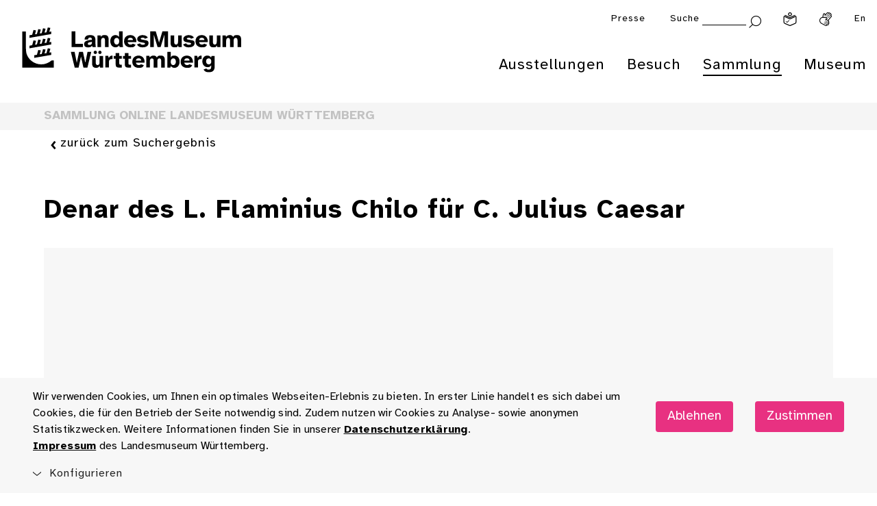

--- FILE ---
content_type: image/svg+xml
request_url: https://www.landesmuseum-stuttgart.de/lmw_relaunch/components/footer/assets/tripadvisor_bewertung_dark.svg
body_size: 5717
content:
<?xml version="1.0" encoding="utf-8"?>
<!-- Generator: Adobe Illustrator 16.0.0, SVG Export Plug-In . SVG Version: 6.00 Build 0)  -->
<!DOCTYPE svg PUBLIC "-//W3C//DTD SVG 1.1//EN" "http://www.w3.org/Graphics/SVG/1.1/DTD/svg11.dtd">
<svg version="1.1" id="Ebene_1" xmlns="http://www.w3.org/2000/svg" xmlns:xlink="http://www.w3.org/1999/xlink" x="0px" y="0px"
	 width="125.75px" height="147.417px" viewBox="0 0 125.75 147.417" enable-background="new 0 0 125.75 147.417"
	 xml:space="preserve">
<g>
	<g>
		<path fill="#000000" d="M44.858,8.197l3.463-3.262c0.893-0.827,1.301-1.284,1.301-2.163c0-0.928-0.711-1.521-1.688-1.521
			c-1.1,0-1.725,0.677-1.812,1.589h-1.314C44.876,1.252,46.022,0,47.965,0c1.894,0,3.011,1.134,3.011,2.705
			c0,1.116-0.525,1.96-1.66,2.974l-2.534,2.299h4.275v1.284h-6.198V8.197L44.858,8.197z"/>
		<path fill="#000000" d="M60.368,4.75c0-2.162-1.484-3.498-3.261-3.498c-1.773,0-3.261,1.335-3.261,3.498
			c0,2.164,1.487,3.498,3.261,3.498C58.884,8.248,60.368,6.914,60.368,4.75L60.368,4.75z M52.462,4.75
			c0-2.686,1.957-4.75,4.646-4.75c2.689,0,4.65,2.064,4.65,4.75c0,2.688-1.961,4.75-4.65,4.75C54.419,9.5,52.462,7.438,52.462,4.75
			L52.462,4.75z"/>
		<path fill="#000000" d="M63.105,8.197l3.464-3.262c0.896-0.827,1.301-1.284,1.301-2.163c0-0.928-0.71-1.521-1.689-1.521
			c-1.096,0-1.724,0.677-1.809,1.589h-1.317C63.123,1.252,64.271,0,66.215,0c1.894,0,3.007,1.134,3.007,2.705
			c0,1.116-0.523,1.96-1.656,2.974l-2.534,2.299h4.275v1.284h-6.201V8.197L63.105,8.197z"/>
		<path fill="#000000" d="M78.617,4.75c0-2.162-1.488-3.498-3.262-3.498c-1.772,0-3.262,1.335-3.262,3.498
			c0,2.164,1.489,3.498,3.262,3.498C77.129,8.248,78.617,6.914,78.617,4.75L78.617,4.75z M70.708,4.75
			c0-2.686,1.961-4.75,4.647-4.75c2.685,0,4.647,2.064,4.647,4.75c0,2.688-1.963,4.75-4.647,4.75
			C72.669,9.5,70.708,7.438,70.708,4.75L70.708,4.75z"/>
		<path fill="#000000" d="M73.94,96.576c-4.299,0-7.781-3.483-7.781-7.778c0-4.297,3.482-7.777,7.781-7.777
			c4.291,0,7.777,3.48,7.777,7.777C81.718,93.092,78.231,96.576,73.94,96.576L73.94,96.576z M62.446,88.573
			c0-5.119-3.722-9.51-8.633-11.388c2.658-1.11,5.57-1.726,8.633-1.726c3.062,0,5.976,0.615,8.634,1.727
			C66.17,79.063,62.446,83.454,62.446,88.573L62.446,88.573z M50.952,96.576c-4.297,0-7.775-3.483-7.775-7.778
			c0-4.297,3.479-7.777,7.775-7.777c4.298,0,7.777,3.48,7.777,7.777C58.729,93.092,55.25,96.576,50.952,96.576L50.952,96.576z
			 M81.687,80.303l3.76-4.092H77.11c-4.173-2.849-9.213-4.513-14.664-4.513c-5.445,0-10.473,1.666-14.639,4.513H39.45l3.76,4.092
			c-2.305,2.102-3.75,5.131-3.75,8.494c0,6.348,5.145,11.493,11.492,11.493c3.016,0,5.763-1.163,7.811-3.062l3.684,4.007
			l3.684-4.007c2.052,1.901,4.794,3.062,7.811,3.062c6.346,0,11.494-5.146,11.494-11.493C85.435,85.434,83.991,82.405,81.687,80.303
			L81.687,80.303z M78.015,88.797c0,2.253-1.824,4.077-4.074,4.077c-2.252,0-4.08-1.824-4.08-4.077c0-2.254,1.828-4.077,4.08-4.077
			C76.19,84.72,78.015,86.543,78.015,88.797L78.015,88.797z M55.029,88.797c0,2.253-1.824,4.077-4.077,4.077
			c-2.252,0-4.076-1.824-4.076-4.077c0-2.254,1.824-4.077,4.076-4.077C53.205,84.72,55.029,86.543,55.029,88.797L55.029,88.797z
			 M62.448,116.125c-16.34,0-29.589-13.246-29.589-29.588c0-16.342,13.249-29.59,29.589-29.59c16.342,0,29.588,13.248,29.588,29.59
			C92.036,102.879,78.79,116.125,62.448,116.125L62.448,116.125z M62.448,53.222c-18.398,0-33.316,14.916-33.316,33.316
			c0,18.398,14.918,33.314,33.316,33.314s33.314-14.916,33.314-33.314C95.763,68.138,80.847,53.222,62.448,53.222L62.448,53.222z"/>
		<path fill="#000000" d="M43.908,123.375c0,0-4.036-3.107-11.305-3.961c-7.194-0.844-12.582,2.98-12.582,2.98
			s4.848,1.996,12.234,2.742C39.641,125.884,43.908,123.375,43.908,123.375L43.908,123.375z"/>
		<path fill="#000000" d="M32.599,116.993c0,0-3.633-3.742-10.389-6.32c-6.759-2.577-13.31-0.98-13.31-0.98
			s4.157,3.942,11.351,6.689C27.448,119.127,32.599,116.993,32.599,116.993L32.599,116.993z"/>
		<path fill="#000000" d="M21.794,108.124c0,0-2.108-5.168-7.74-10.361c-5.628-5.193-12.675-6.1-12.675-6.1
			s2.548,5.574,8.544,11.105C15.917,108.301,21.794,108.124,21.794,108.124L21.794,108.124z"/>
		<path fill="#000000" d="M19.681,98.209c0,0-0.699-5.562-4.77-12.047c-4.074-6.484-10.615-9.164-10.615-9.164
			s1.014,6.069,5.352,12.975C13.987,96.879,19.681,98.209,19.681,98.209L19.681,98.209z"/>
		<path fill="#000000" d="M19.95,84.928c0,0-0.196-5.697-3.615-12.629c-3.416-6.936-9.591-10.244-9.591-10.244
			s0.458,6.232,4.1,13.62C14.485,83.055,19.95,84.928,19.95,84.928L19.95,84.928z"/>
		<path fill="#000000" d="M36.089,113.22c0,0-1.691-4.235-6.25-8.516c-4.562-4.282-10.312-5.068-10.312-5.068
			s2.045,4.567,6.901,9.127S36.089,113.22,36.089,113.22L36.089,113.22z"/>
		<path fill="#000000" d="M47.585,119.536c0,0-2.346-2.289-6.621-3.952s-8.336-0.858-8.336-0.858s2.68,2.416,7.23,4.19
			C44.412,120.69,47.585,119.536,47.585,119.536L47.585,119.536z"/>
		<path fill="#000000" d="M58.747,121.798c0,0-2.438-1.005-6.076-0.882c-3.641,0.124-6.333,2.105-6.333,2.105
			s2.718,0.998,6.595,0.867C56.807,123.757,58.747,121.798,58.747,121.798L58.747,121.798z"/>
		<path fill="#000000" d="M31.058,102.977c0,0-0.788-4.511-4.365-9.645c-3.576-5.131-9.015-7.061-9.015-7.061
			s1.065,4.912,4.872,10.377C26.359,102.114,31.058,102.977,31.058,102.977L31.058,102.977z"/>
		<path fill="#000000" d="M26.564,89.229c0,0,0.872-4.572-0.595-10.711c-1.471-6.142-5.793-9.893-5.793-9.893
			s-0.761,5.047,0.806,11.588C22.55,86.752,26.564,89.229,26.564,89.229L26.564,89.229z"/>
		<path fill="#000000" d="M80.987,123.375c0,0,4.035-3.107,11.306-3.961c7.194-0.844,12.579,2.98,12.579,2.98
			s-4.845,1.996-12.229,2.742C85.256,125.884,80.987,123.375,80.987,123.375L80.987,123.375z"/>
		<path fill="#000000" d="M92.298,116.993c0,0,3.633-3.742,10.389-6.32c6.758-2.577,13.311-0.98,13.311-0.98
			s-4.159,3.942-11.355,6.689C97.446,119.127,92.298,116.993,92.298,116.993L92.298,116.993z"/>
		<path fill="#000000" d="M103.101,108.124c0,0,2.113-5.168,7.739-10.361c5.63-5.193,12.679-6.1,12.679-6.1
			s-2.55,5.574-8.543,11.105C108.981,108.301,103.101,108.124,103.101,108.124L103.101,108.124z"/>
		<path fill="#000000" d="M105.216,98.209c0,0,0.699-5.562,4.772-12.047c4.071-6.484,10.614-9.164,10.614-9.164
			s-1.016,6.069-5.355,12.975C110.908,96.879,105.216,98.209,105.216,98.209L105.216,98.209z"/>
		<path fill="#000000" d="M104.946,84.928c0,0,0.195-5.697,3.613-12.629c3.42-6.936,9.594-10.244,9.594-10.244
			s-0.461,6.232-4.101,13.62C110.411,83.055,104.946,84.928,104.946,84.928L104.946,84.928z"/>
		<path fill="#000000" d="M88.807,113.22c0,0,1.69-4.235,6.253-8.516c4.559-4.282,10.309-5.068,10.309-5.068
			s-2.045,4.567-6.899,9.127C93.61,113.323,88.807,113.22,88.807,113.22L88.807,113.22z"/>
		<path fill="#000000" d="M77.31,119.536c0,0,2.348-2.289,6.621-3.952c4.277-1.663,8.338-0.858,8.338-0.858s-2.679,2.416-7.23,4.19
			C80.483,120.69,77.31,119.536,77.31,119.536L77.31,119.536z"/>
		<path fill="#000000" d="M66.149,121.798c0,0,2.438-1.005,6.076-0.882c3.641,0.124,6.335,2.105,6.335,2.105
			s-2.721,0.998-6.595,0.867C68.087,123.757,66.149,121.798,66.149,121.798L66.149,121.798z"/>
		<path fill="#000000" d="M93.839,102.977c0,0,0.79-4.511,4.363-9.645c3.574-5.131,9.016-7.061,9.016-7.061
			s-1.063,4.912-4.872,10.377S93.839,102.977,93.839,102.977L93.839,102.977z"/>
		<path fill="#000000" d="M98.333,89.229c0,0-0.873-4.572,0.596-10.711c1.468-6.142,5.791-9.893,5.791-9.893
			s0.758,5.047-0.808,11.588C102.349,86.752,98.333,89.229,98.333,89.229L98.333,89.229z"/>
		<path fill="#000000" d="M64.299,123.425c0,1.021-0.83,1.851-1.851,1.851c-1.023,0-1.854-0.83-1.854-1.851
			c0-1.022,0.83-1.852,1.854-1.852C63.469,121.574,64.299,122.403,64.299,123.425L64.299,123.425z"/>
		<path fill="#000000" d="M25.866,134.881v-1.691h-2.592v10.062h2.592v-6.034c0-1.093,0.704-1.63,1.796-1.63h1.417v-2.398h-1.212
			C26.921,133.19,26.094,133.685,25.866,134.881L25.866,134.881z"/>
		<polygon fill="#000000" points="30.217,143.252 32.804,143.252 32.804,133.19 30.217,133.19 30.217,143.252 		"/>
		<path fill="#000000" d="M39.696,141.045c-1.559,0-2.822-1.264-2.822-2.824c0-1.56,1.264-2.826,2.822-2.826
			c1.562,0,2.828,1.267,2.828,2.826C42.524,139.782,41.259,141.045,39.696,141.045L39.696,141.045z M39.927,133.02
			c-1.16,0-2.212,0.381-3.053,1.021v-0.852h-2.588v13.015h2.588v-3.804c0.841,0.641,1.893,1.021,3.053,1.021
			c2.871,0,5.199-2.328,5.199-5.201S42.798,133.02,39.927,133.02L39.927,133.02z"/>
		<path fill="#000000" d="M90.089,137.338l-1.506-0.414c-0.996-0.258-1.381-0.562-1.381-1.088c0-0.51,0.542-0.869,1.32-0.869
			c0.74,0,1.322,0.486,1.322,1.105v0.06h2.385v-0.06c0-1.826-1.487-3.053-3.707-3.053c-2.197,0-3.789,1.226-3.789,2.914
			c0,1.314,0.871,2.307,2.389,2.715l1.447,0.396c1.096,0.303,1.507,0.641,1.507,1.244c0,0.639-0.591,1.066-1.468,1.066
			c-0.917,0-1.533-0.578-1.533-1.439v-0.057h-2.531v0.057c0,2.062,1.664,3.506,4.041,3.506c2.295,0,3.957-1.409,3.957-3.35
			C92.542,139.125,92.118,137.879,90.089,137.338L90.089,137.338z"/>
		<path fill="#000000" d="M51.479,141.045c-1.561,0-2.826-1.264-2.826-2.824c0-1.56,1.266-2.826,2.826-2.826
			c1.559,0,2.823,1.266,2.823,2.825v0.001C54.303,139.782,53.038,141.045,51.479,141.045L51.479,141.045z M54.303,134.042
			c-0.842-0.641-1.894-1.021-3.05-1.021c-2.875,0-5.204,2.328-5.204,5.201s2.329,5.201,5.204,5.201c1.156,0,2.208-0.381,3.05-1.021
			v0.852h2.585V133.19h-2.585V134.042L54.303,134.042z"/>
		<path fill="#000000" d="M63.405,141.045c-1.559,0-2.823-1.264-2.823-2.824c0-1.56,1.265-2.826,2.823-2.826
			c1.562,0,2.824,1.267,2.824,2.826C66.229,139.782,64.968,141.045,63.405,141.045L63.405,141.045z M66.229,134.042
			c-0.84-0.641-1.893-1.021-3.053-1.021c-2.871,0-5.201,2.328-5.201,5.201s2.33,5.201,5.201,5.201c1.16,0,2.213-0.381,3.053-1.021
			v0.852h2.59V129.61h-2.59V134.042L66.229,134.042z"/>
		<polygon fill="#000000" points="80.831,143.252 83.416,143.252 83.416,133.19 80.831,133.19 80.831,143.252 		"/>
		<path fill="#000000" d="M98.524,141.045c-1.559,0-2.823-1.264-2.823-2.824c0-1.56,1.265-2.826,2.823-2.826
			c1.561,0,2.825,1.267,2.825,2.826C101.35,139.782,100.085,141.045,98.524,141.045L98.524,141.045z M98.524,133.02
			c-2.873,0-5.199,2.328-5.199,5.201s2.326,5.201,5.199,5.201s5.199-2.328,5.199-5.201S101.397,133.02,98.524,133.02L98.524,133.02z
			"/>
		<path fill="#000000" d="M107.517,134.881v-1.691h-2.594v10.062h2.594v-6.034c0-1.093,0.7-1.63,1.793-1.63h1.419v-2.398h-1.212
			C108.567,133.19,107.743,133.685,107.517,134.881L107.517,134.881z"/>
		<polygon fill="#000000" points="24.543,129.61 14.62,129.61 14.62,131.918 18.294,131.918 18.294,143.252 20.87,143.252 
			20.87,131.918 24.543,131.918 24.543,129.61 		"/>
		<polygon fill="#000000" points="74.729,140.499 72.429,133.19 69.712,133.19 73.161,143.252 76.275,143.252 79.747,133.19 
			77.032,133.19 74.729,140.499 		"/>
		<path fill="#000000" d="M33.087,130.797c0,0.871-0.706,1.578-1.578,1.578c-0.869,0-1.576-0.707-1.576-1.578
			c0-0.87,0.707-1.576,1.576-1.576C32.381,129.221,33.087,129.927,33.087,130.797L33.087,130.797z"/>
		<path fill="#000000" d="M83.71,130.797c0,0.871-0.707,1.578-1.576,1.578c-0.871,0-1.578-0.707-1.578-1.578
			c0-0.87,0.707-1.576,1.578-1.576C83.003,129.221,83.71,129.927,83.71,130.797L83.71,130.797z"/>
		<polygon fill="#000000" points="24.778,16.373 20.442,16.373 20.442,29.173 17.082,29.173 17.082,16.373 12.752,16.373 
			12.752,13.288 24.778,13.288 24.778,16.373 		"/>
		<path fill="#000000" d="M30.702,17.963v3.017h-1.682c-1.224,0-1.814,0.59-1.814,1.816v6.377h-3.178v-11.21h2.95v2.088
			c0.251-1.499,1.274-2.088,2.338-2.088H30.702L30.702,17.963z"/>
		<path fill="#000000" d="M40.173,23.567c0-1.793-1.317-2.972-2.95-2.972c-1.636,0-2.952,1.179-2.952,2.972
			c0,1.792,1.316,2.973,2.952,2.973C38.855,26.54,40.173,25.36,40.173,23.567L40.173,23.567z M31.097,23.567
			c0-3.29,2.336-5.922,5.559-5.922c1.588,0,2.77,0.499,3.518,1.27v-0.952h2.949v11.21h-2.949v-1.361
			c-0.727,0.976-1.795,1.679-3.609,1.679C33.411,29.491,31.097,26.858,31.097,23.567L31.097,23.567z"/>
		<path fill="#000000" d="M44.37,17.963h3.405l1.7,5.923c0.205,0.679,0.316,1.134,0.43,1.657c0.113-0.522,0.229-0.978,0.432-1.657
			l1.703-5.923h3.406l-3.725,11.21h-3.629L44.37,17.963L44.37,17.963z"/>
		<path fill="#000000" d="M58.689,21.934h5.194c-0.316-1.112-1.201-1.838-2.652-1.838C60.072,20.096,59.095,20.8,58.689,21.934
			L58.689,21.934z M66.858,24.316H58.53c0.135,1.544,1.293,2.542,2.678,2.542c1.295,0,2.246-0.681,2.519-1.702h3.041
			c-0.545,2.746-2.563,4.334-5.56,4.334c-3.518,0-5.834-2.586-5.834-5.923c0-3.494,2.657-5.922,5.811-5.922
			c3.541,0,5.674,2.156,5.674,6.173V24.316L66.858,24.316z"/>
		<polygon fill="#000000" points="68.313,13.288 71.493,13.288 71.493,29.173 68.313,29.173 68.313,13.288 		"/>
		<polygon fill="#000000" points="73.417,13.288 76.595,13.288 76.595,29.173 73.417,29.173 73.417,13.288 		"/>
		<path fill="#000000" d="M81.241,21.934h5.197c-0.318-1.112-1.203-1.838-2.657-1.838C82.626,20.096,81.649,20.8,81.241,21.934
			L81.241,21.934z M89.407,24.316h-8.324c0.131,1.544,1.292,2.542,2.675,2.542c1.298,0,2.251-0.681,2.521-1.702h3.042
			c-0.549,2.746-2.566,4.334-5.563,4.334c-3.517,0-5.83-2.586-5.83-5.923c0-3.494,2.653-5.922,5.808-5.922
			c3.541,0,5.672,2.156,5.672,6.173V24.316L89.407,24.316z"/>
		<path fill="#000000" d="M97.552,17.963v3.017h-1.681c-1.224,0-1.814,0.59-1.814,1.816v6.377H90.88v-11.21h2.948v2.088
			c0.249-1.499,1.271-2.088,2.339-2.088H97.552L97.552,17.963z"/>
		<path fill="#000000" d="M98.413,25.498h3.223c0,0.771,0.477,1.292,1.25,1.292c0.75,0,1.2-0.362,1.2-0.93
			c0-0.613-0.499-0.953-1.518-1.248l-1.479-0.431c-1.472-0.433-2.495-1.476-2.495-3.11c0-2.065,1.86-3.426,4.177-3.426
			c2.633,0,4.083,1.498,4.083,3.586h-2.996c0-0.545-0.432-1.066-1.11-1.066c-0.636,0-1.066,0.361-1.066,0.793
			c0,0.521,0.405,0.771,1.295,1.02l1.632,0.455c1.5,0.408,2.541,1.429,2.541,3.109c0,2.109-1.656,3.948-4.31,3.948
			C100.387,29.491,98.413,27.97,98.413,25.498L98.413,25.498z"/>
		<path fill="#000000" d="M108.388,18.438h0.298c0.771,0,1.474-0.408,1.608-1.565c-0.135,0.067-0.271,0.091-0.454,0.091
			c-1.11,0-1.974-0.84-1.974-1.997c0-1.113,0.886-1.997,1.998-1.997c1.429,0,2.225,1.315,2.225,3.041
			c0,2.768-1.338,4.062-3.224,4.062h-0.478V18.438L108.388,18.438z"/>
		<path fill="#000000" d="M27.14,41.641c0-4.878,3.633-8.262,8.014-8.262c4.266,0,6.943,2.362,7.556,6.128h-3.428
			c-0.499-1.86-1.995-2.995-4.128-2.995c-2.565,0-4.652,2.088-4.652,5.128c0,3.042,2.087,5.129,4.652,5.129
			c2.109,0,3.629-1.089,4.128-3.02h3.496c-0.681,3.814-3.677,6.152-7.624,6.152C30.704,49.902,27.14,46.521,27.14,41.641
			L27.14,41.641z"/>
		<path fill="#000000" d="M44.189,33.698h3.177v6.194c0.498-0.93,1.77-1.836,3.561-1.836c2.226,0,3.794,1.565,3.794,4.128v7.398
			h-3.18v-6.489c0-1.316-0.886-2.226-2.086-2.226c-1.204,0-2.089,0.91-2.089,2.226v6.489h-3.177V33.698L44.189,33.698z"/>
		<path fill="#000000" d="M64.886,43.979c0-1.793-1.25-2.973-2.885-2.973c-1.633,0-2.879,1.179-2.879,2.973s1.246,2.973,2.879,2.973
			C63.636,46.951,64.886,45.772,64.886,43.979L64.886,43.979z M55.944,43.979c0-3.291,2.405-5.922,6.057-5.922
			c3.654,0,6.062,2.631,6.062,5.922s-2.407,5.924-6.062,5.924C58.35,49.902,55.944,47.27,55.944,43.979L55.944,43.979z"/>
		<path fill="#000000" d="M69.319,38.373h3.178v11.21h-3.178V38.373L69.319,38.373z M68.911,34.945c0-1.111,0.885-1.997,1.997-1.997
			s1.997,0.886,1.997,1.997c0,1.113-0.885,2-1.997,2S68.911,36.058,68.911,34.945L68.911,34.945z"/>
		<path fill="#000000" d="M73.787,43.979c0-3.291,2.382-5.922,5.923-5.922s5.444,1.883,5.784,4.516h-3.312
			c-0.319-0.932-1.113-1.566-2.473-1.566c-1.432,0-2.748,1.179-2.748,2.973s1.295,2.973,2.748,2.973
			c1.337,0,2.109-0.589,2.473-1.565h3.312c-0.521,2.745-2.358,4.516-5.784,4.516C76.169,49.902,73.787,47.27,73.787,43.979
			L73.787,43.979z"/>
		<path fill="#000000" d="M89.417,42.345h5.194c-0.319-1.113-1.204-1.839-2.653-1.839C90.798,40.506,89.822,41.21,89.417,42.345
			L89.417,42.345z M97.585,44.728h-8.332c0.139,1.542,1.295,2.542,2.681,2.542c1.295,0,2.245-0.681,2.519-1.702h3.041
			c-0.543,2.746-2.564,4.335-5.56,4.335c-3.519,0-5.834-2.588-5.834-5.924c0-3.495,2.657-5.922,5.81-5.922
			c3.543,0,5.676,2.154,5.676,6.173V44.728L97.585,44.728z"/>
		<polygon fill="#000000" points="96.497,34.59 98.386,34.59 98.386,34.992 97.66,34.992 97.66,37.132 97.222,37.132 97.222,34.992 
			96.497,34.992 96.497,34.59 		"/>
		<path fill="#000000" d="M99.977,36.496l-0.69-1.905h-0.527v2.542h0.422v-1.42c0-0.138-0.012-0.254-0.021-0.388l0.656,1.808h0.32
			l0.652-1.808c-0.011,0.134-0.021,0.25-0.021,0.388v1.42h0.423V34.59h-0.526L99.977,36.496L99.977,36.496z"/>
	</g>
</g>
<g>
</g>
<g>
</g>
<g>
</g>
<g>
</g>
<g>
</g>
<g>
</g>
</svg>
